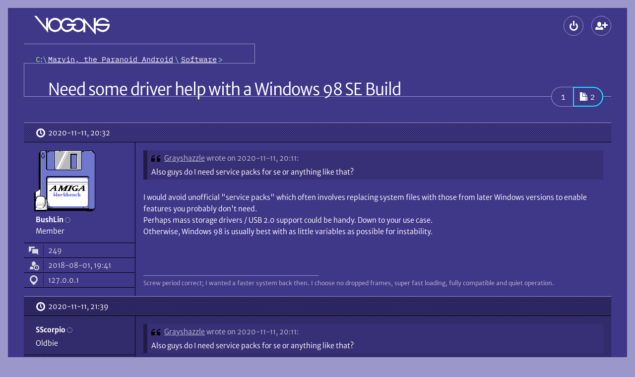

--- FILE ---
content_type: text/html; charset=UTF-8
request_url: https://www.vogons.org/viewtopic.php?p=910266
body_size: 9359
content:
<!DOCTYPE html>
<html dir="ltr" lang="en-gb" data-no-js data-tabbing data-font-size="-1">
	<head>
		<meta charset="utf-8">
		<meta name="viewport" content="width=device-width, initial-scale=1">
				<meta http-equiv="Content-Security-Policy" content="default-src 'self'; form-action 'self'; img-src * data: blob:; media-src *; object-src 'none'; style-src 'self'; base-uri 'none'; upgrade-insecure-requests">
				<title>Need some driver help with a Windows 98 SE Build - Page 2 \
									VOGONS</title>

		<link href="./styles/vogons199x/theme/stylesheet.css?288" rel="stylesheet">
		<link href="./styles/vogons199x/theme/icons.woff2?2" rel="preload" as="font" type="font/woff2" crossorigin>
					<link href="./styles/vogons199x/theme/fonts/MerriweatherSans-Book.woff2?1" rel="preload" as="font" type="font/woff2" crossorigin>
					<link href="./styles/vogons199x/theme/fonts/MerriweatherSans-Bold.woff2?1" rel="preload" as="font" type="font/woff2" crossorigin>
				<link href="./styles/vogons199x/theme/fonts/IBMPlexMono-Regular.woff2" rel="preload" as="font" type="font/woff2" crossorigin>

		
		<link rel="icon" href="./images/favicon.png">
<link rel="apple-touch-icon" href="./images/apple-touch-icon.png">

				

		
		<script defer src="./styles/vogons199x/theme/all.min.js?288"></script>
				
		<script src="./styles/vogons199x/theme/head.min.js?288"></script>

					<link rel="alternate" type="application/atom+xml" title="Feed - VOGONS" href="/feed">									<link rel="alternate" type="application/atom+xml" title="Feed - New Topics" href="/feed/topics">						<link rel="alternate" type="application/atom+xml" title="Feed - Forum - Software" href="/feed/forum/61">			<link rel="alternate" type="application/atom+xml" title="Feed - Topic - Need some driver help with a Windows 98 SE Build" href="/feed/topic/77571">					
					<link rel="canonical" href="https://www.vogons.org/viewtopic.php?t=77571&amp;start=20">
			</head>
	<body>
		<div id="top" class="root">
						<div class="wrap">
				<a href="#main" class="skip-link">Skip to content</a>
				<header class="header">
					<div class="header_banner">
						<h1 class="header_top header_logo logo" aria-labelledby="logo_desc">
							<a class="logo_link" href="./index.php" title="Board index" aria-labelledby="logo_desc">
																	<svg role="img" viewBox="14 12 152 38" width="152" height="38" class="logo_gfx"><desc id="logo_desc">VOGONS</desc><g aria-hidden="true">
									<path class="logo_gfx_text" d="M117 25.5v19.495h-4V39.5l-1.474 1.478c-2.688 2.275-5.88 3.522-9.026 3.522-4.863 0-8.513-2.983-10.326-4.735-.26-.24-.63-.72-.63-.72l-.584.72c-2.922 2.824-6.982 4.735-10.71 4.735-4.923 0-8.888-2.422-11.333-6.415l-.657-1.058c-.307.32-.532.701-.788 1.058C64.415 43.084 59.523 44.5 56 44.5c-7.76 0-14-6.541-14-14.25C42 22.406 48.24 16 56 16c4.357 0 8.794 2.122 11.511 5.669.244.328.499.648.75.971l.618-.971C71.614 18.093 75.916 16 80.25 16c4.953 0 9.169 3.349 10.711 4.837.246.238.612.663.612.663l.603-.664C95.296 17.818 98.871 16 102.5 16c3.195 0 6.205 1.192 8.889 3.464L113 21.25V16l21 24V16h4v12.212s-.02-.45 0-.712c1.328-6.52 7.321-11.5 14-11.5 5.303 0 11.11 3.541 13.5 8h-5c-2.203-3.004-6.264-4-8.5-4a10.289 10.289 0 0 0-9.75 7c-.132.39-.143.602-.25 1h23.86c.11.698.161 1.61.161 2.303 0 7.764-6.264 14.197-14.02 14.197-5.308 0-10.68-3.905-13.001-7.5h5c2.197 2.082 5.407 3.5 8 3.5 4.363 0 8.21-2.778 9.634-6.944.138-.395.28-1.162.42-1.556H138v18zM80.25 20C74.684 20 70 24.549 70 30.25c0 5.702 4.684 10.25 10.25 10.25 3.735 0 7.264-2.057 9.067-5.331.467-.97 1.433-3.169 1.433-3.169H80v-4h19l-2 4h-2.5s-.572 1.833-.747 2.478c-.085.177.003.374.005.56l.062.115c1.797 3.277 4.942 5.343 8.68 5.347 5.641 0 10.5-4.607 10.5-10.25 0-5.619-4.86-10.25-10.5-10.25-4.04 0-6.805 1.702-8.5 5h-5c-1.848-3.169-5.117-5-8.75-5zM56 20c-5.645 0-10 4.609-10 10.25 0 5.646 4.355 10.25 10 10.25 5.561 0 10-4.541 10-10.25S61.561 20 56 20zm-42-8h4.66L38 35.5V16h4v30z"/></g></svg>
																							</a>
						</h1>
						
												<div class="header_top header_global-nav">
														
<section aria-labelledby="main-menu">
	<h2 id="main-menu" class="old-or-sr">Main menu</h2>
	<ul role="presentation" class="header_global-nav_list">
				
		
						
					<li
				><details class="popup" data-popup-start>
					<summary class="popup_button" aria-haspopup="dialog"
						><span class="button" data-icon-only data-icon="login" title="Logout"><span aria-hidden="true" data-icon-slot></span><span class="old-or-sr">Logout</span></span
					></summary>
					<div class="popup_content login" role="dialog" aria-labelledby="main-login">
						<h2 id="main-login" class="old-or-sr">Logout</h2>
						<form class="popup_content_inner login_form" action="./ucp.php?mode=login" method="post">
							<div class="input login_input">
								<input class="input_field" type="text" name="username" id="header-username" autocomplete="username" value="" required>
								<label class="input_label" for="header-username">Username</label>
							</div>
							<div class="input login_input">
								<input class="input_field" type="password" id="header-password" name="password" autocomplete="current-password" required>
								<label class="input_label" for="header-password">Password</label>
							</div>
														<div class="input login_input">
	<input class="input_field" type="text" name="otp" id="header-otp" inputmode="numeric" autocomplete="one-time-code">
	<label class="input_label" for="header-otp">2FA token (optional)</label>
</div>
														<div>
								<div><label class="login_checkbox"><input type="checkbox" role="switch" name="autologin" checked> Remember me</label></div>
								<div><label class="login_checkbox"><input type="checkbox" role="switch" name="viewonline"> Hide my online status this session</label></div>
							</div>
							<div class="login_buttons">
								<button class="push-button login_button" data-icon="login" type="submit" name="login"><span aria-hidden="true" data-icon-slot></span>Log in</button>
								<div class="login_lost-password">
									<a href="./user/forgot_password">Lost password</a><br>
									<a href="./ucp.php?mode=resend_act">Send activation email</a>
								</div>
							</div>

															<div class="login_create-new" data-show-below-min>or <a class="push-button" data-icon="register" data-small href="./ucp.php?mode=register"><span aria-hidden="true" data-icon-slot></span>Create a new account</a></div>
							
							<input type="hidden" name="redirect" value="./viewtopic.php?p=910266" />
<input type="hidden" name="creation_time" value="1768649453" />
<input type="hidden" name="form_token" value="e74ad46a02221c031ce47703ae04ce45f6ac22e2" />

						</form>
					</div>
				</details
			></li>
													<li data-hide-below-min
		><a class="button" data-icon="register" data-icon-only title="Create a new account" href="./ucp.php?mode=register"><span aria-hidden="true" data-icon-slot></span><span class="old-or-sr">Create a new account</span></a
	></li>


									</ul>
</section>
						</div>
					</div>

					<div class="header_nav">
													<nav class="header_crumbs" aria-labelledby="crumbs">
								<h2 class="sr" id="crumbs">Breadcrumbs</h2>
								<ol class="crumbs mono" role="presentation"><li><a class="crumbs_home" href="./index.php" title="Board index"><span class="old-or-sr">Board index</span></a></li><li itemtype="http://data-vocabulary.org/Breadcrumb" itemscope data-forum-id="60"><a class="crumbs_link" href="./viewforum.php?f=60" itemprop="url"><span itemprop="title">Marvin, the Paranoid Android</span></a></li><li itemtype="http://data-vocabulary.org/Breadcrumb" itemscope data-forum-id="61"><a class="crumbs_link" href="./viewforum.php?f=61" itemprop="url"><span itemprop="title">Software</span></a></li></ol>							</nav>
						
											</div>
				</header>

				<hr class="old">

				
				<main id="main" class="main spaced">
					
					

<article class="spaced" role="article" aria-labelledby="title">
	<div class="title-bar" data-actions>
				<h2 id="title" class="title"><a class="title_link" href="./viewtopic.php?t=77571&amp;start=20">Need some driver help with a Windows 98 SE Build</a></h2>
				
		<div class="actions title-bar_actions">
			<section aria-labelledby="actions">
				<h3 id="actions" class="old-or-sr">Topic actions</h3>
				<ul class="actions">
					
					
					
					

															
										
					
					
					
									</ul>
			</section>

				<nav role="navigation" aria-labelledby="pagination">
		<h3 class="old-or-sr" id="pagination">Pagination</h3>		<ul class="pagination link-group" data-opaque>
																			<li class="mono pagination_item"><a class="link-group_link pagination_link" href="./viewtopic.php?t=77571"><span><span class="old-or-sr">Page </span>1</span></a></li>
																<li aria-current="page"
						><span class="link-group_spacer mono pagination_current" data-highlight data-icon="pagination"><span aria-hidden="true" data-icon-slot></span><span role="text presentation"><span class="old-or-sr">Page </span>2</span></span></li>
									</ul>
	</nav>


					</div>
	</div>
	<div>
								<article aria-labelledby="post-910149-title" id="p910149" class="post">
								<h3 id="post-910149-title" class="old-or-sr">Reply 20 of 32, by BushLin</h3>

						

				<div class="post_header">
										<a class="post_date" data-icon="clock" href="./viewtopic.php?p=910149#p910149" title="Permalink"><span aria-hidden="true" data-icon-slot></span><span class="old-or-sr">Posted on </span><time datetime="2020-11-11T20:32:48+00:00">2020-11-11, 20:32</time>
					</a>
					
																			</div>

				<div class="post_container">
					<div role="note" class="post_user" aria-label="Poster info">
							<div class="post_user_avatar" aria-hidden="true">
			<img class="avatar" src="./avatars/38642_1562024863.png" width="120" height="120" alt="BushLin’s avatar" />		</div>
								<div>
		<div>
			<address role="presentation" class="post_user_username">
								<span class="username"><span role="text presentation">BushLin</span></span>
								<span role="presentation" class="post_user_online" data-hide-below-sxs-post title="Offline"><span class="old-or-sr">Offline</span></span>
			</address>
			<details class="popup post_user_detail" data-show-below-sxs-post>
				<summary class="popup_button" aria-haspopup="menu">
					<span class="button post_user_detail_button" data-icon="more" data-icon-only title="User metadata"><span aria-hidden="true" data-icon-slot></span><span class="old-or-sr">User metadata</span></span>
				</summary>
				<div class="popup_content">
					<dl role="associationlist definitionlist" class="popup_content_inner post_user_detail_content">
										<div role="presentation" class="post_user_meta">
			<dt role="associationlistitemkey term" class="post_user_meta_key" data-icon="topic"><span aria-hidden="true" data-icon-slot title="Posts"></span><span class="old-or-sr">Posts</span></dt>
			<dd role="associationlistitemvalue definition" class="post_user_meta_value">249</dd>
		</div>
	
			<div role="presentation" class="post_user_meta">
			<dt role="associationlistitemkey term" class="post_user_meta_key" data-icon="show-guests"><span aria-hidden="true" data-icon-slot title="Joined"></span><span class="old-or-sr">Joined</span></dt>
			<dd role="associationlistitemvalue definition" class="post_user_meta_value">2018-08-01, 19:41</dd>
		</div>
		
										<div role="presentation" class="post_user_meta">
				<dt role="associationlistitemkey term" class="post_user_meta_key" data-icon="location"><span aria-hidden="true" data-icon-slot title="Location"></span><span class="old-or-sr">Location</span></dt>
				<dd role="associationlistitemvalue definition" class="post_user_meta_value">127.0.0.1</dd>
			</div>
							
				
					</dl>
				</div>
			</details>
		</div>
					<div data-show-below-sxs-post>
																	<span class="old-or-sr">Rank</span>
				<span>Member</span>
																</div>
			</div>
	
	<dl role="associationlist definitionlist" data-hide-below-sxs-post>
					<div role="presentation">
																	<dt role="associationlistitemkey term" class="old-or-sr">Rank</dt>
				<dd role="associationlistitemvalue definition">Member</dd>
																</div>
		
						<div role="presentation" class="post_user_meta">
			<dt role="associationlistitemkey term" class="post_user_meta_key" data-icon="topic"><span aria-hidden="true" data-icon-slot title="Posts"></span><span class="old-or-sr">Posts</span></dt>
			<dd role="associationlistitemvalue definition" class="post_user_meta_value">249</dd>
		</div>
	
			<div role="presentation" class="post_user_meta">
			<dt role="associationlistitemkey term" class="post_user_meta_key" data-icon="show-guests"><span aria-hidden="true" data-icon-slot title="Joined"></span><span class="old-or-sr">Joined</span></dt>
			<dd role="associationlistitemvalue definition" class="post_user_meta_value">2018-08-01, 19:41</dd>
		</div>
		
										<div role="presentation" class="post_user_meta">
				<dt role="associationlistitemkey term" class="post_user_meta_key" data-icon="location"><span aria-hidden="true" data-icon-slot title="Location"></span><span class="old-or-sr">Location</span></dt>
				<dd role="associationlistitemvalue definition" class="post_user_meta_value">127.0.0.1</dd>
			</div>
							
				
	</dl>

				</div>


					<div class="post_main">
						
								
	

						
						
						<div class="post_content"><blockquote role="blockquote group" aria-label="Quote" cite="./viewtopic.php?p=910143#p910143" class="bb_quote"><cite class="bb_quote_cite" data-icon="quote"><span aria-hidden="true" data-icon-slot=""></span><a class="bb_quote_author" href="./memberlist.php?mode=viewprofile&amp;u=44862">Grayshazzle</a> <a href="./viewtopic.php?p=910143#p910143" class="bb_quote_link" title="Go to original post">wrote on 2020-11-11, 20:11:</a></cite><div class="bb_quote_body">
<p>Also guys do I need service packs for se or anything like that?</p>
</div></blockquote>

<p>I would avoid unofficial "service packs" which often involves replacing system files with those from later Windows versions to enable features you probably don't need.<br>
Perhaps mass storage drivers / USB 2.0 support could be handy. Down to your use case.<br>
Otherwise, Windows 98 is usually best with as little variables as possible for instability.</p></div>

						
						

																								
												<div role="note" class="post_signature" aria-label="Signature"><p><span class="bb_size-85">Screw period correct; I wanted a faster system back then.  I choose no dropped frames, super fast loading, fully compatible and quiet operation.</span></p></div>											</div>
				</div>
							</article>
											<article aria-labelledby="post-910173-title" id="p910173" class="post">
								<h3 id="post-910173-title" class="old-or-sr">Reply 21 of 32, by SScorpio</h3>

						

				<div class="post_header">
										<a class="post_date" data-icon="clock" href="./viewtopic.php?p=910173#p910173" title="Permalink"><span aria-hidden="true" data-icon-slot></span><span class="old-or-sr">Posted on </span><time datetime="2020-11-11T21:39:04+00:00">2020-11-11, 21:39</time>
					</a>
					
																			</div>

				<div class="post_container">
					<div role="note" class="post_user" aria-label="Poster info">
												<div>
		<div>
			<address role="presentation" class="post_user_username">
								<span class="username"><span role="text presentation">SScorpio</span></span>
								<span role="presentation" class="post_user_online" data-hide-below-sxs-post title="Offline"><span class="old-or-sr">Offline</span></span>
			</address>
			<details class="popup post_user_detail" data-show-below-sxs-post>
				<summary class="popup_button" aria-haspopup="menu">
					<span class="button post_user_detail_button" data-icon="more" data-icon-only title="User metadata"><span aria-hidden="true" data-icon-slot></span><span class="old-or-sr">User metadata</span></span>
				</summary>
				<div class="popup_content">
					<dl role="associationlist definitionlist" class="popup_content_inner post_user_detail_content">
										<div role="presentation" class="post_user_meta">
			<dt role="associationlistitemkey term" class="post_user_meta_key" data-icon="topic"><span aria-hidden="true" data-icon-slot title="Posts"></span><span class="old-or-sr">Posts</span></dt>
			<dd role="associationlistitemvalue definition" class="post_user_meta_value">749</dd>
		</div>
	
			<div role="presentation" class="post_user_meta">
			<dt role="associationlistitemkey term" class="post_user_meta_key" data-icon="show-guests"><span aria-hidden="true" data-icon-slot title="Joined"></span><span class="old-or-sr">Joined</span></dt>
			<dd role="associationlistitemvalue definition" class="post_user_meta_value">2020-08-31, 13:19</dd>
		</div>
		
									
				
					</dl>
				</div>
			</details>
		</div>
					<div data-show-below-sxs-post>
																	<span class="old-or-sr">Rank</span>
				<span>Oldbie</span>
																</div>
			</div>
	
	<dl class="post_user_avatarless-meta" role="associationlist definitionlist" data-hide-below-sxs-post>
					<div role="presentation">
																	<dt role="associationlistitemkey term" class="old-or-sr">Rank</dt>
				<dd role="associationlistitemvalue definition">Oldbie</dd>
																</div>
		
						<div role="presentation" class="post_user_meta">
			<dt role="associationlistitemkey term" class="post_user_meta_key" data-icon="topic"><span aria-hidden="true" data-icon-slot title="Posts"></span><span class="old-or-sr">Posts</span></dt>
			<dd role="associationlistitemvalue definition" class="post_user_meta_value">749</dd>
		</div>
	
			<div role="presentation" class="post_user_meta">
			<dt role="associationlistitemkey term" class="post_user_meta_key" data-icon="show-guests"><span aria-hidden="true" data-icon-slot title="Joined"></span><span class="old-or-sr">Joined</span></dt>
			<dd role="associationlistitemvalue definition" class="post_user_meta_value">2020-08-31, 13:19</dd>
		</div>
		
									
				
	</dl>

				</div>


					<div class="post_main">
						
								
	

						
						
						<div class="post_content"><blockquote role="blockquote group" aria-label="Quote" cite="./viewtopic.php?p=910143#p910143" class="bb_quote"><cite class="bb_quote_cite" data-icon="quote"><span aria-hidden="true" data-icon-slot=""></span><a class="bb_quote_author" href="./memberlist.php?mode=viewprofile&amp;u=44862">Grayshazzle</a> <a href="./viewtopic.php?p=910143#p910143" class="bb_quote_link" title="Go to original post">wrote on 2020-11-11, 20:11:</a></cite><div class="bb_quote_body">
<p>Also guys do I need service packs for se or anything like that?</p>
</div></blockquote>

<p>If you want to use over 512MB of RAM you'll want to install at least the base Unofficial SP3 package. Some programs can still have issues but it's been stable in my experience. I personally skip the other packages.</p>

<p>I also recommend installing the universal USB storage driver.  Having a USB drive mount just by plugging it in is so nice. I forgot how bad USB support is on 98 until I went back to it.</p></div>

						
						

																								
																							</div>
				</div>
							</article>
											<article aria-labelledby="post-910180-title" id="p910180" class="post">
								<h3 id="post-910180-title" class="old-or-sr">Reply 22 of 32, by Grayshazzle</h3>

						

				<div class="post_header">
										<a class="post_date" data-icon="clock" href="./viewtopic.php?p=910180#p910180" title="Permalink"><span aria-hidden="true" data-icon-slot></span><span class="old-or-sr">Posted on </span><time datetime="2020-11-11T22:15:31+00:00">2020-11-11, 22:15</time>
					</a>
					
																			</div>

				<div class="post_container">
					<div role="note" class="post_user" aria-label="Poster info">
												<div>
		<div>
			<address role="presentation" class="post_user_username">
								<span class="username"><span role="text presentation">Grayshazzle</span></span>
								<span role="presentation" class="post_user_online" data-hide-below-sxs-post title="Offline"><span class="old-or-sr">Offline</span></span>
			</address>
			<details class="popup post_user_detail" data-show-below-sxs-post>
				<summary class="popup_button" aria-haspopup="menu">
					<span class="button post_user_detail_button" data-icon="more" data-icon-only title="User metadata"><span aria-hidden="true" data-icon-slot></span><span class="old-or-sr">User metadata</span></span>
				</summary>
				<div class="popup_content">
					<dl role="associationlist definitionlist" class="popup_content_inner post_user_detail_content">
										<div role="presentation" class="post_user_meta">
			<dt role="associationlistitemkey term" class="post_user_meta_key" data-icon="topic"><span aria-hidden="true" data-icon-slot title="Posts"></span><span class="old-or-sr">Posts</span></dt>
			<dd role="associationlistitemvalue definition" class="post_user_meta_value">124</dd>
		</div>
	
			<div role="presentation" class="post_user_meta">
			<dt role="associationlistitemkey term" class="post_user_meta_key" data-icon="show-guests"><span aria-hidden="true" data-icon-slot title="Joined"></span><span class="old-or-sr">Joined</span></dt>
			<dd role="associationlistitemvalue definition" class="post_user_meta_value">2020-11-10, 06:01</dd>
		</div>
		
									
				
					</dl>
				</div>
			</details>
		</div>
					<div data-show-below-sxs-post>
																	<span class="old-or-sr">Rank</span>
				<span>Member</span>
																</div>
			</div>
	
	<dl class="post_user_avatarless-meta" role="associationlist definitionlist" data-hide-below-sxs-post>
					<div role="presentation">
																	<dt role="associationlistitemkey term" class="old-or-sr">Rank</dt>
				<dd role="associationlistitemvalue definition">Member</dd>
																</div>
		
						<div role="presentation" class="post_user_meta">
			<dt role="associationlistitemkey term" class="post_user_meta_key" data-icon="topic"><span aria-hidden="true" data-icon-slot title="Posts"></span><span class="old-or-sr">Posts</span></dt>
			<dd role="associationlistitemvalue definition" class="post_user_meta_value">124</dd>
		</div>
	
			<div role="presentation" class="post_user_meta">
			<dt role="associationlistitemkey term" class="post_user_meta_key" data-icon="show-guests"><span aria-hidden="true" data-icon-slot title="Joined"></span><span class="old-or-sr">Joined</span></dt>
			<dd role="associationlistitemvalue definition" class="post_user_meta_value">2020-11-10, 06:01</dd>
		</div>
		
									
				
	</dl>

				</div>


					<div class="post_main">
						
								
	

						
						
						<div class="post_content"><p>Awesome thanks guys <span class="emoji" data-version="6.1" data-src="1f600" data-alt="grinning face">😀</span></p></div>

						
						

																								
																							</div>
				</div>
							</article>
											<article aria-labelledby="post-910187-title" id="p910187" class="post">
								<h3 id="post-910187-title" class="old-or-sr">Reply 23 of 32, by Grayshazzle</h3>

						

				<div class="post_header">
										<a class="post_date" data-icon="clock" href="./viewtopic.php?p=910187#p910187" title="Permalink"><span aria-hidden="true" data-icon-slot></span><span class="old-or-sr">Posted on </span><time datetime="2020-11-11T22:34:50+00:00">2020-11-11, 22:34</time>
					</a>
					
																			</div>

				<div class="post_container">
					<div role="note" class="post_user" aria-label="Poster info">
												<div>
		<div>
			<address role="presentation" class="post_user_username">
								<span class="username"><span role="text presentation">Grayshazzle</span></span>
								<span role="presentation" class="post_user_online" data-hide-below-sxs-post title="Offline"><span class="old-or-sr">Offline</span></span>
			</address>
			<details class="popup post_user_detail" data-show-below-sxs-post>
				<summary class="popup_button" aria-haspopup="menu">
					<span class="button post_user_detail_button" data-icon="more" data-icon-only title="User metadata"><span aria-hidden="true" data-icon-slot></span><span class="old-or-sr">User metadata</span></span>
				</summary>
				<div class="popup_content">
					<dl role="associationlist definitionlist" class="popup_content_inner post_user_detail_content">
										<div role="presentation" class="post_user_meta">
			<dt role="associationlistitemkey term" class="post_user_meta_key" data-icon="topic"><span aria-hidden="true" data-icon-slot title="Posts"></span><span class="old-or-sr">Posts</span></dt>
			<dd role="associationlistitemvalue definition" class="post_user_meta_value">124</dd>
		</div>
	
			<div role="presentation" class="post_user_meta">
			<dt role="associationlistitemkey term" class="post_user_meta_key" data-icon="show-guests"><span aria-hidden="true" data-icon-slot title="Joined"></span><span class="old-or-sr">Joined</span></dt>
			<dd role="associationlistitemvalue definition" class="post_user_meta_value">2020-11-10, 06:01</dd>
		</div>
		
									
				
					</dl>
				</div>
			</details>
		</div>
					<div data-show-below-sxs-post>
																	<span class="old-or-sr">Rank</span>
				<span>Member</span>
																</div>
			</div>
	
	<dl class="post_user_avatarless-meta" role="associationlist definitionlist" data-hide-below-sxs-post>
					<div role="presentation">
																	<dt role="associationlistitemkey term" class="old-or-sr">Rank</dt>
				<dd role="associationlistitemvalue definition">Member</dd>
																</div>
		
						<div role="presentation" class="post_user_meta">
			<dt role="associationlistitemkey term" class="post_user_meta_key" data-icon="topic"><span aria-hidden="true" data-icon-slot title="Posts"></span><span class="old-or-sr">Posts</span></dt>
			<dd role="associationlistitemvalue definition" class="post_user_meta_value">124</dd>
		</div>
	
			<div role="presentation" class="post_user_meta">
			<dt role="associationlistitemkey term" class="post_user_meta_key" data-icon="show-guests"><span aria-hidden="true" data-icon-slot title="Joined"></span><span class="old-or-sr">Joined</span></dt>
			<dd role="associationlistitemvalue definition" class="post_user_meta_value">2020-11-10, 06:01</dd>
		</div>
		
									
				
	</dl>

				</div>


					<div class="post_main">
						
								
	

						
						
						<div class="post_content"><blockquote role="blockquote group" aria-label="Quote" cite="./viewtopic.php?p=910149#p910149" class="bb_quote"><cite class="bb_quote_cite" data-icon="quote"><span aria-hidden="true" data-icon-slot=""></span><a class="bb_quote_author" href="./memberlist.php?mode=viewprofile&amp;u=38642">BushLin</a> <a href="./viewtopic.php?p=910149#p910149" class="bb_quote_link" title="Go to original post">wrote on 2020-11-11, 20:32:</a></cite><details class="bb_quote_body"><summary class="bb_quote_more"><span class="bb_quote_more_preview">I would avoid unofficial "service packs" which often involves replacing system files with those from later Windows versions to e […]<br></span><span class="link-button bb_quote_more_inner" data-icon="down-arrow"><span aria-hidden="true" data-icon-slot=""></span>Show full quote</span></summary>
<blockquote role="blockquote group" aria-label="Quote" cite="./viewtopic.php?p=910143#p910143" class="bb_quote"><cite class="bb_quote_cite" data-icon="quote"><span aria-hidden="true" data-icon-slot=""></span><a class="bb_quote_author" href="./memberlist.php?mode=viewprofile&amp;u=44862">Grayshazzle</a> <a href="./viewtopic.php?p=910143#p910143" class="bb_quote_link" title="Go to original post">wrote on 2020-11-11, 20:11:</a></cite><div class="bb_quote_body">
<p>Also guys do I need service packs for se or anything like that?</p>
</div></blockquote>

<p>I would avoid unofficial "service packs" which often involves replacing system files with those from later Windows versions to enable features you probably don't need.<br>
Perhaps mass storage drivers / USB 2.0 support could be handy. Down to your use case.<br>
Otherwise, Windows 98 is usually best with as little variables as possible for instability.</p>
</details></blockquote>

<p>Any possible decent links to the USB 2.0 drivers?</p></div>

						
						

																								
																							</div>
				</div>
							</article>
											<article aria-labelledby="post-910227-title" id="p910227" class="post">
								<h3 id="post-910227-title" class="old-or-sr">Reply 24 of 32, by BushLin</h3>

						

				<div class="post_header">
										<a class="post_date" data-icon="clock" href="./viewtopic.php?p=910227#p910227" title="Permalink"><span aria-hidden="true" data-icon-slot></span><span class="old-or-sr">Posted on </span><time datetime="2020-11-12T01:22:03+00:00">2020-11-12, 01:22</time>
					</a>
					
																			</div>

				<div class="post_container">
					<div role="note" class="post_user" aria-label="Poster info">
							<div class="post_user_avatar" aria-hidden="true">
			<img class="avatar" src="./avatars/38642_1562024863.png" width="120" height="120" alt="BushLin’s avatar" />		</div>
								<div>
		<div>
			<address role="presentation" class="post_user_username">
								<span class="username"><span role="text presentation">BushLin</span></span>
								<span role="presentation" class="post_user_online" data-hide-below-sxs-post title="Offline"><span class="old-or-sr">Offline</span></span>
			</address>
			<details class="popup post_user_detail" data-show-below-sxs-post>
				<summary class="popup_button" aria-haspopup="menu">
					<span class="button post_user_detail_button" data-icon="more" data-icon-only title="User metadata"><span aria-hidden="true" data-icon-slot></span><span class="old-or-sr">User metadata</span></span>
				</summary>
				<div class="popup_content">
					<dl role="associationlist definitionlist" class="popup_content_inner post_user_detail_content">
										<div role="presentation" class="post_user_meta">
			<dt role="associationlistitemkey term" class="post_user_meta_key" data-icon="topic"><span aria-hidden="true" data-icon-slot title="Posts"></span><span class="old-or-sr">Posts</span></dt>
			<dd role="associationlistitemvalue definition" class="post_user_meta_value">249</dd>
		</div>
	
			<div role="presentation" class="post_user_meta">
			<dt role="associationlistitemkey term" class="post_user_meta_key" data-icon="show-guests"><span aria-hidden="true" data-icon-slot title="Joined"></span><span class="old-or-sr">Joined</span></dt>
			<dd role="associationlistitemvalue definition" class="post_user_meta_value">2018-08-01, 19:41</dd>
		</div>
		
										<div role="presentation" class="post_user_meta">
				<dt role="associationlistitemkey term" class="post_user_meta_key" data-icon="location"><span aria-hidden="true" data-icon-slot title="Location"></span><span class="old-or-sr">Location</span></dt>
				<dd role="associationlistitemvalue definition" class="post_user_meta_value">127.0.0.1</dd>
			</div>
							
				
					</dl>
				</div>
			</details>
		</div>
					<div data-show-below-sxs-post>
																	<span class="old-or-sr">Rank</span>
				<span>Member</span>
																</div>
			</div>
	
	<dl role="associationlist definitionlist" data-hide-below-sxs-post>
					<div role="presentation">
																	<dt role="associationlistitemkey term" class="old-or-sr">Rank</dt>
				<dd role="associationlistitemvalue definition">Member</dd>
																</div>
		
						<div role="presentation" class="post_user_meta">
			<dt role="associationlistitemkey term" class="post_user_meta_key" data-icon="topic"><span aria-hidden="true" data-icon-slot title="Posts"></span><span class="old-or-sr">Posts</span></dt>
			<dd role="associationlistitemvalue definition" class="post_user_meta_value">249</dd>
		</div>
	
			<div role="presentation" class="post_user_meta">
			<dt role="associationlistitemkey term" class="post_user_meta_key" data-icon="show-guests"><span aria-hidden="true" data-icon-slot title="Joined"></span><span class="old-or-sr">Joined</span></dt>
			<dd role="associationlistitemvalue definition" class="post_user_meta_value">2018-08-01, 19:41</dd>
		</div>
		
										<div role="presentation" class="post_user_meta">
				<dt role="associationlistitemkey term" class="post_user_meta_key" data-icon="location"><span aria-hidden="true" data-icon-slot title="Location"></span><span class="old-or-sr">Location</span></dt>
				<dd role="associationlistitemvalue definition" class="post_user_meta_value">127.0.0.1</dd>
			</div>
							
				
	</dl>

				</div>


					<div class="post_main">
						
								
	

						
						
						<div class="post_content"><blockquote role="blockquote group" aria-label="Quote" cite="./viewtopic.php?p=910187#p910187" class="bb_quote"><cite class="bb_quote_cite" data-icon="quote"><span aria-hidden="true" data-icon-slot=""></span><a class="bb_quote_author" href="./memberlist.php?mode=viewprofile&amp;u=44862">Grayshazzle</a> <a href="./viewtopic.php?p=910187#p910187" class="bb_quote_link" title="Go to original post">wrote on 2020-11-11, 22:34:</a></cite><div class="bb_quote_body">
<blockquote role="blockquote group" aria-label="Quote" cite="./viewtopic.php?p=910149#p910149" class="bb_quote"><cite class="bb_quote_cite" data-icon="quote"><span aria-hidden="true" data-icon-slot=""></span><a class="bb_quote_author" href="./memberlist.php?mode=viewprofile&amp;u=38642">BushLin</a> <a href="./viewtopic.php?p=910149#p910149" class="bb_quote_link" title="Go to original post">wrote on 2020-11-11, 20:32:</a></cite><details class="bb_quote_body"><summary class="bb_quote_more"><span class="bb_quote_more_preview">I would avoid unofficial "service packs" which often involves replacing system files with those from later Windows versions to e […]<br></span><span class="link-button bb_quote_more_inner" data-icon="down-arrow"><span aria-hidden="true" data-icon-slot=""></span>Show full quote</span></summary>
<blockquote role="blockquote group" aria-label="Quote" cite="./viewtopic.php?p=910143#p910143" class="bb_quote"><cite class="bb_quote_cite" data-icon="quote"><span aria-hidden="true" data-icon-slot=""></span><a class="bb_quote_author" href="./memberlist.php?mode=viewprofile&amp;u=44862">Grayshazzle</a> <a href="./viewtopic.php?p=910143#p910143" class="bb_quote_link" title="Go to original post">wrote on 2020-11-11, 20:11:</a></cite><div class="bb_quote_body">
<p>Also guys do I need service packs for se or anything like that?</p>
</div></blockquote>

<p>I would avoid unofficial "service packs" which often involves replacing system files with those from later Windows versions to enable features you probably don't need.<br>
Perhaps mass storage drivers / USB 2.0 support could be handy. Down to your use case.<br>
Otherwise, Windows 98 is usually best with as little variables as possible for instability.</p>
</details></blockquote>

<p>Any possible decent links to the USB 2.0 drivers?</p>
</div></blockquote>

<p>These are the official USB 2.0 drivers from Intel and I'd recommend them, probably not of much use on a non-Intel chipset:<br>
<a href="https://download.asrock.com/Drivers/Intel/USB/USB_ME_98%281.1.0.2%29.zip">https://download.asrock.com/Drivers/Int ... 1.0.2).zip</a><br>
These are a 3rd party implementation which I've seen recommended and include support/drivers for mass storage (USB disks):<br>
<a href="http://www.mdgx.com/web.htm#NUF">http://www.mdgx.com/web.htm#NUF</a></p> 

<blockquote role="blockquote group" aria-label="Quote" cite="./viewtopic.php?p=910173#p910173" class="bb_quote"><cite class="bb_quote_cite" data-icon="quote"><span aria-hidden="true" data-icon-slot=""></span><a class="bb_quote_author" href="./memberlist.php?mode=viewprofile&amp;u=44428">SScorpio</a> <a href="./viewtopic.php?p=910173#p910173" class="bb_quote_link" title="Go to original post">wrote on 2020-11-11, 21:39:</a></cite><div class="bb_quote_body">
<blockquote role="blockquote group" aria-label="Quote" cite="./viewtopic.php?p=910143#p910143" class="bb_quote"><cite class="bb_quote_cite" data-icon="quote"><span aria-hidden="true" data-icon-slot=""></span><a class="bb_quote_author" href="./memberlist.php?mode=viewprofile&amp;u=44862">Grayshazzle</a> <a href="./viewtopic.php?p=910143#p910143" class="bb_quote_link" title="Go to original post">wrote on 2020-11-11, 20:11:</a></cite><div class="bb_quote_body">
<p>Also guys do I need service packs for se or anything like that?</p>
</div></blockquote>

<p>If you want to use over 512MB of RAM you'll want to install at least the base Unofficial SP3 package. Some programs can still have issues but it's been stable in my experience. I personally skip the other packages.</p>

<p>I also recommend installing the universal USB storage driver.  Having a USB drive mount just by plugging it in is so nice. I forgot how bad USB support is on 98 until I went back to it.</p>
</div></blockquote>

<p>I don't know of any software for Windows 98 that would need more than 512MB of RAM but if you have more than 512MB RAM and want to make Windows 98 stable by simply limiting how much RAM it can access you can just edit your system.ini to include a MaxPhysPage value like so:</p>

<div class="bb_codeview" role="group" aria-label="Code" data-clipboard-source><button type="button" class="button bb_codeview_copy" data-icon="clipboard" data-icon-only data-opaque data-clipboard title="Copy code to clipboard"><span aria-hidden="true" data-icon-slot></span><span class="old-or-sr">Copy code to clipboard</span></button><pre class="bb_codeview_table"><span><span class="bb_codeview_line" aria-hidden="true">1</span><code role="code" class="bb_codeview_data"><span role="text presentation">[386Enh]<br></span></code></span><span><span class="bb_codeview_line" aria-hidden="true">2</span><code role="code" class="bb_codeview_data"><span role="text presentation"><br></span></code></span><span><span class="bb_codeview_line" aria-hidden="true">3</span><code role="code" class="bb_codeview_data"><span role="text presentation">MaxPhysPage=20000<br></span></code></span></pre></div>

<p>These are some possible values for MaxPhysPage:</p>
<blockquote role="blockquote group" aria-label="Quote" class="bb_quote"><details class="bb_quote_body"><summary class="bb_quote_more"><span class="bb_quote_more_preview">960 MB       MaxPhysPage=3C000	
768 MB       MaxPhysPage=30000	
512 MB       MaxPhysPage=20000
384 MB       MaxPhysPage=18000	
2 […]<br></span><span class="link-button bb_quote_more_inner" data-icon="down-arrow"><span aria-hidden="true" data-icon-slot=""></span>Show full quote</span></summary><p>960 MB       MaxPhysPage=3C000	<br>
768 MB       MaxPhysPage=30000	<br>
512 MB       MaxPhysPage=20000<br>
384 MB       MaxPhysPage=18000	<br>
256 MB       MaxPhysPage=10000<br>
192 MB       MaxPhysPage=0C000<br>
128 MB       MaxPhysPage=08000</p>
</details></blockquote>

<p>Other safe performance tweaks for system.ini if you have decent hardware and amount of RAM:</p>

<div class="bb_codeview" role="group" aria-label="Code" data-clipboard-source><button type="button" class="button bb_codeview_copy" data-icon="clipboard" data-icon-only data-opaque data-clipboard title="Copy code to clipboard"><span aria-hidden="true" data-icon-slot></span><span class="old-or-sr">Copy code to clipboard</span></button><pre class="bb_codeview_table"><span><span class="bb_codeview_line" aria-hidden="true">1</span><code role="code" class="bb_codeview_data"><span role="text presentation">[386Enh]<br></span></code></span><span><span class="bb_codeview_line" aria-hidden="true">2</span><code role="code" class="bb_codeview_data"><span role="text presentation">ConservativeSwapfileUsage=1<br></span></code></span><span><span class="bb_codeview_line" aria-hidden="true">3</span><code role="code" class="bb_codeview_data"><span role="text presentation">32bitdiskaccess=on<br></span></code></span><span><span class="bb_codeview_line" aria-hidden="true">4</span><code role="code" class="bb_codeview_data"><span role="text presentation">LoadLocalHigh=1<br></span></code></span><span><span class="bb_codeview_line" aria-hidden="true">5</span><code role="code" class="bb_codeview_data"><span role="text presentation">DMABufferSize=64<br></span></code></span><span><span class="bb_codeview_line" aria-hidden="true">6</span><code role="code" class="bb_codeview_data"><span role="text presentation">PageBuffers=32<br></span></code></span><span><span class="bb_codeview_line" aria-hidden="true">7</span><code role="code" class="bb_codeview_data"><span role="text presentation"><br></span></code></span><span><span class="bb_codeview_line" aria-hidden="true">8</span><code role="code" class="bb_codeview_data"><span role="text presentation">[vcache]<br></span></code></span><span><span class="bb_codeview_line" aria-hidden="true">9</span><code role="code" class="bb_codeview_data"><span role="text presentation">minfilecache=65536<br></span></code></span><span><span class="bb_codeview_line" aria-hidden="true">10</span><code role="code" class="bb_codeview_data"><span role="text presentation">maxfilecache=65536<br></span></code></span><span><span class="bb_codeview_line" aria-hidden="true">11</span><code role="code" class="bb_codeview_data"><span role="text presentation">chunksize=2048<br></span></code></span><span><span class="bb_codeview_line" aria-hidden="true">12</span><code role="code" class="bb_codeview_data"><span role="text presentation">namecache=4096<br></span></code></span><span><span class="bb_codeview_line" aria-hidden="true">13</span><code role="code" class="bb_codeview_data"><span role="text presentation">directorycache=96<br></span></code></span></pre></div>

<p>Also enable DMA for your HDD in Device Manager and disable Task Scheduler (System Tools -&gt; Scheduled Tasks -&gt; Advanced -&gt; Stop Using Task Scheduler).</p></div>

						
						

																								
												<div role="note" class="post_signature" aria-label="Signature"><p><span class="bb_size-85">Screw period correct; I wanted a faster system back then.  I choose no dropped frames, super fast loading, fully compatible and quiet operation.</span></p></div>											</div>
				</div>
							</article>
											<article aria-labelledby="post-910254-title" id="p910254" class="post">
								<h3 id="post-910254-title" class="old-or-sr">Reply 25 of 32, by Grayshazzle</h3>

						

				<div class="post_header">
										<a class="post_date" data-icon="clock" href="./viewtopic.php?p=910254#p910254" title="Permalink"><span aria-hidden="true" data-icon-slot></span><span class="old-or-sr">Posted on </span><time datetime="2020-11-12T04:19:56+00:00">2020-11-12, 04:19</time>
					</a>
					
																			</div>

				<div class="post_container">
					<div role="note" class="post_user" aria-label="Poster info">
												<div>
		<div>
			<address role="presentation" class="post_user_username">
								<span class="username"><span role="text presentation">Grayshazzle</span></span>
								<span role="presentation" class="post_user_online" data-hide-below-sxs-post title="Offline"><span class="old-or-sr">Offline</span></span>
			</address>
			<details class="popup post_user_detail" data-show-below-sxs-post>
				<summary class="popup_button" aria-haspopup="menu">
					<span class="button post_user_detail_button" data-icon="more" data-icon-only title="User metadata"><span aria-hidden="true" data-icon-slot></span><span class="old-or-sr">User metadata</span></span>
				</summary>
				<div class="popup_content">
					<dl role="associationlist definitionlist" class="popup_content_inner post_user_detail_content">
										<div role="presentation" class="post_user_meta">
			<dt role="associationlistitemkey term" class="post_user_meta_key" data-icon="topic"><span aria-hidden="true" data-icon-slot title="Posts"></span><span class="old-or-sr">Posts</span></dt>
			<dd role="associationlistitemvalue definition" class="post_user_meta_value">124</dd>
		</div>
	
			<div role="presentation" class="post_user_meta">
			<dt role="associationlistitemkey term" class="post_user_meta_key" data-icon="show-guests"><span aria-hidden="true" data-icon-slot title="Joined"></span><span class="old-or-sr">Joined</span></dt>
			<dd role="associationlistitemvalue definition" class="post_user_meta_value">2020-11-10, 06:01</dd>
		</div>
		
									
				
					</dl>
				</div>
			</details>
		</div>
					<div data-show-below-sxs-post>
																	<span class="old-or-sr">Rank</span>
				<span>Member</span>
																</div>
			</div>
	
	<dl class="post_user_avatarless-meta" role="associationlist definitionlist" data-hide-below-sxs-post>
					<div role="presentation">
																	<dt role="associationlistitemkey term" class="old-or-sr">Rank</dt>
				<dd role="associationlistitemvalue definition">Member</dd>
																</div>
		
						<div role="presentation" class="post_user_meta">
			<dt role="associationlistitemkey term" class="post_user_meta_key" data-icon="topic"><span aria-hidden="true" data-icon-slot title="Posts"></span><span class="old-or-sr">Posts</span></dt>
			<dd role="associationlistitemvalue definition" class="post_user_meta_value">124</dd>
		</div>
	
			<div role="presentation" class="post_user_meta">
			<dt role="associationlistitemkey term" class="post_user_meta_key" data-icon="show-guests"><span aria-hidden="true" data-icon-slot title="Joined"></span><span class="old-or-sr">Joined</span></dt>
			<dd role="associationlistitemvalue definition" class="post_user_meta_value">2020-11-10, 06:01</dd>
		</div>
		
									
				
	</dl>

				</div>


					<div class="post_main">
						
								
	

						
						
						<div class="post_content"><blockquote role="blockquote group" aria-label="Quote" cite="./viewtopic.php?p=910227#p910227" class="bb_quote"><cite class="bb_quote_cite" data-icon="quote"><span aria-hidden="true" data-icon-slot=""></span><a class="bb_quote_author" href="./memberlist.php?mode=viewprofile&amp;u=38642">BushLin</a> <a href="./viewtopic.php?p=910227#p910227" class="bb_quote_link" title="Go to original post">wrote on 2020-11-12, 01:22:</a></cite><details class="bb_quote_body"><summary class="bb_quote_more"><span class="bb_quote_more_preview">These are the official USB 2.0 drivers from Intel and I'd recommend them, probably not of much use on a non-Intel chipset:
https […]<br></span><span class="link-button bb_quote_more_inner" data-icon="down-arrow"><span aria-hidden="true" data-icon-slot=""></span>Show full quote</span></summary>
<blockquote role="blockquote group" aria-label="Quote" cite="./viewtopic.php?p=910187#p910187" class="bb_quote"><cite class="bb_quote_cite" data-icon="quote"><span aria-hidden="true" data-icon-slot=""></span><a class="bb_quote_author" href="./memberlist.php?mode=viewprofile&amp;u=44862">Grayshazzle</a> <a href="./viewtopic.php?p=910187#p910187" class="bb_quote_link" title="Go to original post">wrote on 2020-11-11, 22:34:</a></cite><div class="bb_quote_body">
<blockquote role="blockquote group" aria-label="Quote" cite="./viewtopic.php?p=910149#p910149" class="bb_quote"><cite class="bb_quote_cite" data-icon="quote"><span aria-hidden="true" data-icon-slot=""></span><a class="bb_quote_author" href="./memberlist.php?mode=viewprofile&amp;u=38642">BushLin</a> <a href="./viewtopic.php?p=910149#p910149" class="bb_quote_link" title="Go to original post">wrote on 2020-11-11, 20:32:</a></cite><div class="bb_quote_body">


<p>I would avoid unofficial "service packs" which often involves replacing system files with those from later Windows versions to enable features you probably don't need.<br>
Perhaps mass storage drivers / USB 2.0 support could be handy. Down to your use case.<br>
Otherwise, Windows 98 is usually best with as little variables as possible for instability.</p>
</div></blockquote>

<p>Any possible decent links to the USB 2.0 drivers?</p>
</div></blockquote>

<p>These are the official USB 2.0 drivers from Intel and I'd recommend them, probably not of much use on a non-Intel chipset:<br>
<a href="https://download.asrock.com/Drivers/Intel/USB/USB_ME_98%281.1.0.2%29.zip">https://download.asrock.com/Drivers/Int ... 1.0.2).zip</a><br>
These are a 3rd party implementation which I've seen recommended and include support/drivers for mass storage (USB disks):<br>
<a href="http://www.mdgx.com/web.htm#NUF">http://www.mdgx.com/web.htm#NUF</a></p> 

<blockquote role="blockquote group" aria-label="Quote" cite="./viewtopic.php?p=910173#p910173" class="bb_quote"><cite class="bb_quote_cite" data-icon="quote"><span aria-hidden="true" data-icon-slot=""></span><a class="bb_quote_author" href="./memberlist.php?mode=viewprofile&amp;u=44428">SScorpio</a> <a href="./viewtopic.php?p=910173#p910173" class="bb_quote_link" title="Go to original post">wrote on 2020-11-11, 21:39:</a></cite><div class="bb_quote_body">
<blockquote role="blockquote group" aria-label="Quote" cite="./viewtopic.php?p=910143#p910143" class="bb_quote"><cite class="bb_quote_cite" data-icon="quote"><span aria-hidden="true" data-icon-slot=""></span><a class="bb_quote_author" href="./memberlist.php?mode=viewprofile&amp;u=44862">Grayshazzle</a> <a href="./viewtopic.php?p=910143#p910143" class="bb_quote_link" title="Go to original post">wrote on 2020-11-11, 20:11:</a></cite><div class="bb_quote_body">
<p>Also guys do I need service packs for se or anything like that?</p>
</div></blockquote>

<p>If you want to use over 512MB of RAM you'll want to install at least the base Unofficial SP3 package. Some programs can still have issues but it's been stable in my experience. I personally skip the other packages.</p>

<p>I also recommend installing the universal USB storage driver.  Having a USB drive mount just by plugging it in is so nice. I forgot how bad USB support is on 98 until I went back to it.</p>
</div></blockquote>

<p>I don't know of any software for Windows 98 that would need more than 512MB of RAM but if you have more than 512MB RAM and want to make Windows 98 stable by simply limiting how much RAM it can access you can just edit your system.ini to include a MaxPhysPage value like so:</p>

<div class="bb_codeview" role="group" aria-label="Code" data-clipboard-source><button type="button" class="button bb_codeview_copy" data-icon="clipboard" data-icon-only data-opaque data-clipboard title="Copy code to clipboard"><span aria-hidden="true" data-icon-slot></span><span class="old-or-sr">Copy code to clipboard</span></button><pre class="bb_codeview_table"><span><span class="bb_codeview_line" aria-hidden="true">1</span><code role="code" class="bb_codeview_data"><span role="text presentation">[386Enh]<br></span></code></span><span><span class="bb_codeview_line" aria-hidden="true">2</span><code role="code" class="bb_codeview_data"><span role="text presentation"><br></span></code></span><span><span class="bb_codeview_line" aria-hidden="true">3</span><code role="code" class="bb_codeview_data"><span role="text presentation">MaxPhysPage=20000<br></span></code></span></pre></div>

<p>These are some possible values for MaxPhysPage:</p>
<blockquote role="blockquote group" aria-label="Quote" class="bb_quote"><details class="bb_quote_body"><summary class="bb_quote_more"><span class="bb_quote_more_preview">960 MB       MaxPhysPage=3C000	
768 MB       MaxPhysPage=30000	
512 MB       MaxPhysPage=20000
384 MB       MaxPhysPage=18000	
2 […]<br></span><span class="link-button bb_quote_more_inner" data-icon="down-arrow"><span aria-hidden="true" data-icon-slot=""></span>Show full quote</span></summary><p>960 MB       MaxPhysPage=3C000	<br>
768 MB       MaxPhysPage=30000	<br>
512 MB       MaxPhysPage=20000<br>
384 MB       MaxPhysPage=18000	<br>
256 MB       MaxPhysPage=10000<br>
192 MB       MaxPhysPage=0C000<br>
128 MB       MaxPhysPage=08000</p>
</details></blockquote>

<p>Other safe performance tweaks for system.ini if you have decent hardware and amount of RAM:</p>

<div class="bb_codeview" role="group" aria-label="Code" data-clipboard-source><button type="button" class="button bb_codeview_copy" data-icon="clipboard" data-icon-only data-opaque data-clipboard title="Copy code to clipboard"><span aria-hidden="true" data-icon-slot></span><span class="old-or-sr">Copy code to clipboard</span></button><pre class="bb_codeview_table"><span><span class="bb_codeview_line" aria-hidden="true">1</span><code role="code" class="bb_codeview_data"><span role="text presentation">[386Enh]<br></span></code></span><span><span class="bb_codeview_line" aria-hidden="true">2</span><code role="code" class="bb_codeview_data"><span role="text presentation">ConservativeSwapfileUsage=1<br></span></code></span><span><span class="bb_codeview_line" aria-hidden="true">3</span><code role="code" class="bb_codeview_data"><span role="text presentation">32bitdiskaccess=on<br></span></code></span><span><span class="bb_codeview_line" aria-hidden="true">4</span><code role="code" class="bb_codeview_data"><span role="text presentation">LoadLocalHigh=1<br></span></code></span><span><span class="bb_codeview_line" aria-hidden="true">5</span><code role="code" class="bb_codeview_data"><span role="text presentation">DMABufferSize=64<br></span></code></span><span><span class="bb_codeview_line" aria-hidden="true">6</span><code role="code" class="bb_codeview_data"><span role="text presentation">PageBuffers=32<br></span></code></span><span><span class="bb_codeview_line" aria-hidden="true">7</span><code role="code" class="bb_codeview_data"><span role="text presentation"><br></span></code></span><span><span class="bb_codeview_line" aria-hidden="true">8</span><code role="code" class="bb_codeview_data"><span role="text presentation">[vcache]<br></span></code></span><span><span class="bb_codeview_line" aria-hidden="true">9</span><code role="code" class="bb_codeview_data"><span role="text presentation">minfilecache=65536<br></span></code></span><span><span class="bb_codeview_line" aria-hidden="true">10</span><code role="code" class="bb_codeview_data"><span role="text presentation">maxfilecache=65536<br></span></code></span><span><span class="bb_codeview_line" aria-hidden="true">11</span><code role="code" class="bb_codeview_data"><span role="text presentation">chunksize=2048<br></span></code></span><span><span class="bb_codeview_line" aria-hidden="true">12</span><code role="code" class="bb_codeview_data"><span role="text presentation">namecache=4096<br></span></code></span><span><span class="bb_codeview_line" aria-hidden="true">13</span><code role="code" class="bb_codeview_data"><span role="text presentation">directorycache=96<br></span></code></span></pre></div>

<p>Also enable DMA for your HDD in Device Manager and disable Task Scheduler (System Tools -&gt; Scheduled Tasks -&gt; Advanced -&gt; Stop Using Task Scheduler).</p>
</details></blockquote>

<p><span class="emoji" data-version="6" data-src="1f44d" data-alt="thumbs up">👍</span></p></div>

						
						

																								
																							</div>
				</div>
							</article>
											<article aria-labelledby="post-910256-title" id="p910256" class="post">
								<h3 id="post-910256-title" class="old-or-sr">Reply 26 of 32, by Grayshazzle</h3>

						

				<div class="post_header">
										<a class="post_date" data-icon="clock" href="./viewtopic.php?p=910256#p910256" title="Permalink"><span aria-hidden="true" data-icon-slot></span><span class="old-or-sr">Posted on </span><time datetime="2020-11-12T04:20:57+00:00">2020-11-12, 04:20</time>
					</a>
					
																			</div>

				<div class="post_container">
					<div role="note" class="post_user" aria-label="Poster info">
												<div>
		<div>
			<address role="presentation" class="post_user_username">
								<span class="username"><span role="text presentation">Grayshazzle</span></span>
								<span role="presentation" class="post_user_online" data-hide-below-sxs-post title="Offline"><span class="old-or-sr">Offline</span></span>
			</address>
			<details class="popup post_user_detail" data-show-below-sxs-post>
				<summary class="popup_button" aria-haspopup="menu">
					<span class="button post_user_detail_button" data-icon="more" data-icon-only title="User metadata"><span aria-hidden="true" data-icon-slot></span><span class="old-or-sr">User metadata</span></span>
				</summary>
				<div class="popup_content">
					<dl role="associationlist definitionlist" class="popup_content_inner post_user_detail_content">
										<div role="presentation" class="post_user_meta">
			<dt role="associationlistitemkey term" class="post_user_meta_key" data-icon="topic"><span aria-hidden="true" data-icon-slot title="Posts"></span><span class="old-or-sr">Posts</span></dt>
			<dd role="associationlistitemvalue definition" class="post_user_meta_value">124</dd>
		</div>
	
			<div role="presentation" class="post_user_meta">
			<dt role="associationlistitemkey term" class="post_user_meta_key" data-icon="show-guests"><span aria-hidden="true" data-icon-slot title="Joined"></span><span class="old-or-sr">Joined</span></dt>
			<dd role="associationlistitemvalue definition" class="post_user_meta_value">2020-11-10, 06:01</dd>
		</div>
		
									
				
					</dl>
				</div>
			</details>
		</div>
					<div data-show-below-sxs-post>
																	<span class="old-or-sr">Rank</span>
				<span>Member</span>
																</div>
			</div>
	
	<dl class="post_user_avatarless-meta" role="associationlist definitionlist" data-hide-below-sxs-post>
					<div role="presentation">
																	<dt role="associationlistitemkey term" class="old-or-sr">Rank</dt>
				<dd role="associationlistitemvalue definition">Member</dd>
																</div>
		
						<div role="presentation" class="post_user_meta">
			<dt role="associationlistitemkey term" class="post_user_meta_key" data-icon="topic"><span aria-hidden="true" data-icon-slot title="Posts"></span><span class="old-or-sr">Posts</span></dt>
			<dd role="associationlistitemvalue definition" class="post_user_meta_value">124</dd>
		</div>
	
			<div role="presentation" class="post_user_meta">
			<dt role="associationlistitemkey term" class="post_user_meta_key" data-icon="show-guests"><span aria-hidden="true" data-icon-slot title="Joined"></span><span class="old-or-sr">Joined</span></dt>
			<dd role="associationlistitemvalue definition" class="post_user_meta_value">2020-11-10, 06:01</dd>
		</div>
		
									
				
	</dl>

				</div>


					<div class="post_main">
						
								
	

						
						
						<div class="post_content"><p>I will probably get a usb 2.0 pci card just because my board only has 1.0 which stinks so I could just get the product and then download  the drivers from the model itself too <span class="emoji" data-version="6.1" data-src="1f600" data-alt="grinning face">😀</span></p></div>

						
						

																								
																							</div>
				</div>
							</article>
											<article aria-labelledby="post-910265-title" id="p910265" class="post">
								<h3 id="post-910265-title" class="old-or-sr">Reply 27 of 32, by Jorpho</h3>

						

				<div class="post_header">
										<a class="post_date" data-icon="clock" href="./viewtopic.php?p=910265#p910265" title="Permalink"><span aria-hidden="true" data-icon-slot></span><span class="old-or-sr">Posted on </span><time datetime="2020-11-12T04:56:15+00:00">2020-11-12, 04:56</time>
					</a>
					
																			</div>

				<div class="post_container">
					<div role="note" class="post_user" aria-label="Poster info">
							<div class="post_user_avatar" aria-hidden="true">
			<img class="avatar" src="./avatars/600.png" width="66" height="54" alt="Jorpho’s avatar" />		</div>
								<div>
		<div>
			<address role="presentation" class="post_user_username">
								<span class="username"><span role="text presentation">Jorpho</span></span>
								<span role="presentation" class="post_user_online" data-hide-below-sxs-post title="Offline"><span class="old-or-sr">Offline</span></span>
			</address>
			<details class="popup post_user_detail" data-show-below-sxs-post>
				<summary class="popup_button" aria-haspopup="menu">
					<span class="button post_user_detail_button" data-icon="more" data-icon-only title="User metadata"><span aria-hidden="true" data-icon-slot></span><span class="old-or-sr">User metadata</span></span>
				</summary>
				<div class="popup_content">
					<dl role="associationlist definitionlist" class="popup_content_inner post_user_detail_content">
										<div role="presentation" class="post_user_meta">
			<dt role="associationlistitemkey term" class="post_user_meta_key" data-icon="topic"><span aria-hidden="true" data-icon-slot title="Posts"></span><span class="old-or-sr">Posts</span></dt>
			<dd role="associationlistitemvalue definition" class="post_user_meta_value">8169</dd>
		</div>
	
			<div role="presentation" class="post_user_meta">
			<dt role="associationlistitemkey term" class="post_user_meta_key" data-icon="show-guests"><span aria-hidden="true" data-icon-slot title="Joined"></span><span class="old-or-sr">Joined</span></dt>
			<dd role="associationlistitemvalue definition" class="post_user_meta_value">2003-02-14, 19:50</dd>
		</div>
		
										<div role="presentation" class="post_user_meta">
				<dt role="associationlistitemkey term" class="post_user_meta_key" data-icon="location"><span aria-hidden="true" data-icon-slot title="Location"></span><span class="old-or-sr">Location</span></dt>
				<dd role="associationlistitemvalue definition" class="post_user_meta_value">Canada</dd>
			</div>
							
				
					</dl>
				</div>
			</details>
		</div>
					<div data-show-below-sxs-post>
																	<span class="old-or-sr">Rank</span>
				<span>l33t++</span>
																</div>
			</div>
	
	<dl role="associationlist definitionlist" data-hide-below-sxs-post>
					<div role="presentation">
																	<dt role="associationlistitemkey term" class="old-or-sr">Rank</dt>
				<dd role="associationlistitemvalue definition">l33t++</dd>
																</div>
		
						<div role="presentation" class="post_user_meta">
			<dt role="associationlistitemkey term" class="post_user_meta_key" data-icon="topic"><span aria-hidden="true" data-icon-slot title="Posts"></span><span class="old-or-sr">Posts</span></dt>
			<dd role="associationlistitemvalue definition" class="post_user_meta_value">8169</dd>
		</div>
	
			<div role="presentation" class="post_user_meta">
			<dt role="associationlistitemkey term" class="post_user_meta_key" data-icon="show-guests"><span aria-hidden="true" data-icon-slot title="Joined"></span><span class="old-or-sr">Joined</span></dt>
			<dd role="associationlistitemvalue definition" class="post_user_meta_value">2003-02-14, 19:50</dd>
		</div>
		
										<div role="presentation" class="post_user_meta">
				<dt role="associationlistitemkey term" class="post_user_meta_key" data-icon="location"><span aria-hidden="true" data-icon-slot title="Location"></span><span class="old-or-sr">Location</span></dt>
				<dd role="associationlistitemvalue definition" class="post_user_meta_value">Canada</dd>
			</div>
							
				
	</dl>

				</div>


					<div class="post_main">
						
								
	

						
						
						<div class="post_content"><blockquote role="blockquote group" aria-label="Quote" cite="./viewtopic.php?p=910256#p910256" class="bb_quote"><cite class="bb_quote_cite" data-icon="quote"><span aria-hidden="true" data-icon-slot=""></span><a class="bb_quote_author" href="./memberlist.php?mode=viewprofile&amp;u=44862">Grayshazzle</a> <a href="./viewtopic.php?p=910256#p910256" class="bb_quote_link" title="Go to original post">wrote on 2020-11-12, 04:20:</a></cite><div class="bb_quote_body">
<p>I will probably get a usb 2.0 pci card just because my board only has 1.0 which stinks so I could just get the product and then download  the drivers from the model itself too <span class="emoji" data-version="6.1" data-src="1f600" data-alt="grinning face">😀</span></p>
</div></blockquote>
<p>It is advisable to get a board with a NEC chipset and not a VIA chipset.  See  <a href="https://www.vogons.org/viewtopic.php?f=46&amp;t=39172">Which USB 2.0 cards for old motherboards</a> .  But neither requires special drivers.</p>

<p>But really, are you really going to be doing file transfers so often that you think the extra complexity will be worth the trouble?</p></div>

						
						

																								
																							</div>
				</div>
							</article>
											<article aria-labelledby="post-910266-title" id="p910266" class="post">
								<h3 id="post-910266-title" class="old-or-sr">Reply 28 of 32, by Grayshazzle</h3>

						

				<div class="post_header">
										<a class="post_date" data-icon="clock" href="./viewtopic.php?p=910266#p910266" title="Permalink"><span aria-hidden="true" data-icon-slot></span><span class="old-or-sr">Posted on </span><time datetime="2020-11-12T04:59:54+00:00">2020-11-12, 04:59</time>
					</a>
					
																			</div>

				<div class="post_container">
					<div role="note" class="post_user" aria-label="Poster info">
												<div>
		<div>
			<address role="presentation" class="post_user_username">
								<span class="username"><span role="text presentation">Grayshazzle</span></span>
								<span role="presentation" class="post_user_online" data-hide-below-sxs-post title="Offline"><span class="old-or-sr">Offline</span></span>
			</address>
			<details class="popup post_user_detail" data-show-below-sxs-post>
				<summary class="popup_button" aria-haspopup="menu">
					<span class="button post_user_detail_button" data-icon="more" data-icon-only title="User metadata"><span aria-hidden="true" data-icon-slot></span><span class="old-or-sr">User metadata</span></span>
				</summary>
				<div class="popup_content">
					<dl role="associationlist definitionlist" class="popup_content_inner post_user_detail_content">
										<div role="presentation" class="post_user_meta">
			<dt role="associationlistitemkey term" class="post_user_meta_key" data-icon="topic"><span aria-hidden="true" data-icon-slot title="Posts"></span><span class="old-or-sr">Posts</span></dt>
			<dd role="associationlistitemvalue definition" class="post_user_meta_value">124</dd>
		</div>
	
			<div role="presentation" class="post_user_meta">
			<dt role="associationlistitemkey term" class="post_user_meta_key" data-icon="show-guests"><span aria-hidden="true" data-icon-slot title="Joined"></span><span class="old-or-sr">Joined</span></dt>
			<dd role="associationlistitemvalue definition" class="post_user_meta_value">2020-11-10, 06:01</dd>
		</div>
		
									
				
					</dl>
				</div>
			</details>
		</div>
					<div data-show-below-sxs-post>
																	<span class="old-or-sr">Rank</span>
				<span>Member</span>
																</div>
			</div>
	
	<dl class="post_user_avatarless-meta" role="associationlist definitionlist" data-hide-below-sxs-post>
					<div role="presentation">
																	<dt role="associationlistitemkey term" class="old-or-sr">Rank</dt>
				<dd role="associationlistitemvalue definition">Member</dd>
																</div>
		
						<div role="presentation" class="post_user_meta">
			<dt role="associationlistitemkey term" class="post_user_meta_key" data-icon="topic"><span aria-hidden="true" data-icon-slot title="Posts"></span><span class="old-or-sr">Posts</span></dt>
			<dd role="associationlistitemvalue definition" class="post_user_meta_value">124</dd>
		</div>
	
			<div role="presentation" class="post_user_meta">
			<dt role="associationlistitemkey term" class="post_user_meta_key" data-icon="show-guests"><span aria-hidden="true" data-icon-slot title="Joined"></span><span class="old-or-sr">Joined</span></dt>
			<dd role="associationlistitemvalue definition" class="post_user_meta_value">2020-11-10, 06:01</dd>
		</div>
		
									
				
	</dl>

				</div>


					<div class="post_main">
						
								
	

						
						
						<div class="post_content"><blockquote role="blockquote group" aria-label="Quote" cite="./viewtopic.php?p=910265#p910265" class="bb_quote"><cite class="bb_quote_cite" data-icon="quote"><span aria-hidden="true" data-icon-slot=""></span><a class="bb_quote_author" href="./memberlist.php?mode=viewprofile&amp;u=600">Jorpho</a> <a href="./viewtopic.php?p=910265#p910265" class="bb_quote_link" title="Go to original post">wrote on 2020-11-12, 04:56:</a></cite><div class="bb_quote_body">
<blockquote role="blockquote group" aria-label="Quote" cite="./viewtopic.php?p=910256#p910256" class="bb_quote"><cite class="bb_quote_cite" data-icon="quote"><span aria-hidden="true" data-icon-slot=""></span><a class="bb_quote_author" href="./memberlist.php?mode=viewprofile&amp;u=44862">Grayshazzle</a> <a href="./viewtopic.php?p=910256#p910256" class="bb_quote_link" title="Go to original post">wrote on 2020-11-12, 04:20:</a></cite><div class="bb_quote_body">
<p>I will probably get a usb 2.0 pci card just because my board only has 1.0 which stinks so I could just get the product and then download  the drivers from the model itself too <span class="emoji" data-version="6.1" data-src="1f600" data-alt="grinning face">😀</span></p>
</div></blockquote>
<p>It is advisable to get a board with a NEC chipset and not a VIA chipset.  See  <a href="https://www.vogons.org/viewtopic.php?f=46&amp;t=39172">Which USB 2.0 cards for old motherboards</a> .  But neither requires special drivers.</p>

<p>But really, are you really going to be doing file transfers so often that you think the extra complexity will be worth the trouble?</p>
</div></blockquote>

<p>Maybe so for games but I am not sure, probably isn't worth it, games like Quake 2 transfer is an example.</p></div>

						
						

																								
																							</div>
				</div>
							</article>
											<article aria-labelledby="post-910288-title" id="p910288" class="post">
								<h3 id="post-910288-title" class="old-or-sr">Reply 29 of 32, by Grayshazzle</h3>

						

				<div class="post_header">
										<a class="post_date" data-icon="clock" href="./viewtopic.php?p=910288#p910288" title="Permalink"><span aria-hidden="true" data-icon-slot></span><span class="old-or-sr">Posted on </span><time datetime="2020-11-12T07:13:15+00:00">2020-11-12, 07:13</time>
					</a>
					
																			</div>

				<div class="post_container">
					<div role="note" class="post_user" aria-label="Poster info">
												<div>
		<div>
			<address role="presentation" class="post_user_username">
								<span class="username"><span role="text presentation">Grayshazzle</span></span>
								<span role="presentation" class="post_user_online" data-hide-below-sxs-post title="Offline"><span class="old-or-sr">Offline</span></span>
			</address>
			<details class="popup post_user_detail" data-show-below-sxs-post>
				<summary class="popup_button" aria-haspopup="menu">
					<span class="button post_user_detail_button" data-icon="more" data-icon-only title="User metadata"><span aria-hidden="true" data-icon-slot></span><span class="old-or-sr">User metadata</span></span>
				</summary>
				<div class="popup_content">
					<dl role="associationlist definitionlist" class="popup_content_inner post_user_detail_content">
										<div role="presentation" class="post_user_meta">
			<dt role="associationlistitemkey term" class="post_user_meta_key" data-icon="topic"><span aria-hidden="true" data-icon-slot title="Posts"></span><span class="old-or-sr">Posts</span></dt>
			<dd role="associationlistitemvalue definition" class="post_user_meta_value">124</dd>
		</div>
	
			<div role="presentation" class="post_user_meta">
			<dt role="associationlistitemkey term" class="post_user_meta_key" data-icon="show-guests"><span aria-hidden="true" data-icon-slot title="Joined"></span><span class="old-or-sr">Joined</span></dt>
			<dd role="associationlistitemvalue definition" class="post_user_meta_value">2020-11-10, 06:01</dd>
		</div>
		
									
				
					</dl>
				</div>
			</details>
		</div>
					<div data-show-below-sxs-post>
																	<span class="old-or-sr">Rank</span>
				<span>Member</span>
																</div>
			</div>
	
	<dl class="post_user_avatarless-meta" role="associationlist definitionlist" data-hide-below-sxs-post>
					<div role="presentation">
																	<dt role="associationlistitemkey term" class="old-or-sr">Rank</dt>
				<dd role="associationlistitemvalue definition">Member</dd>
																</div>
		
						<div role="presentation" class="post_user_meta">
			<dt role="associationlistitemkey term" class="post_user_meta_key" data-icon="topic"><span aria-hidden="true" data-icon-slot title="Posts"></span><span class="old-or-sr">Posts</span></dt>
			<dd role="associationlistitemvalue definition" class="post_user_meta_value">124</dd>
		</div>
	
			<div role="presentation" class="post_user_meta">
			<dt role="associationlistitemkey term" class="post_user_meta_key" data-icon="show-guests"><span aria-hidden="true" data-icon-slot title="Joined"></span><span class="old-or-sr">Joined</span></dt>
			<dd role="associationlistitemvalue definition" class="post_user_meta_value">2020-11-10, 06:01</dd>
		</div>
		
									
				
	</dl>

				</div>


					<div class="post_main">
						
								
	

						
						
						<div class="post_content"><p>Also do I technically even need to install the onboard sound drivers just because I will not be using anything going into the mb because the soundblaster itself will be hooked in with the drivers for that.</p></div>

						
						

																								
																							</div>
				</div>
							</article>
											<article aria-labelledby="post-910313-title" id="p910313" class="post">
								<h3 id="post-910313-title" class="old-or-sr">Reply 30 of 32, by BushLin</h3>

						

				<div class="post_header">
										<a class="post_date" data-icon="clock" href="./viewtopic.php?p=910313#p910313" title="Permalink"><span aria-hidden="true" data-icon-slot></span><span class="old-or-sr">Posted on </span><time datetime="2020-11-12T09:37:35+00:00">2020-11-12, 09:37</time>
					</a>
					
																			</div>

				<div class="post_container">
					<div role="note" class="post_user" aria-label="Poster info">
							<div class="post_user_avatar" aria-hidden="true">
			<img class="avatar" src="./avatars/38642_1562024863.png" width="120" height="120" alt="BushLin’s avatar" />		</div>
								<div>
		<div>
			<address role="presentation" class="post_user_username">
								<span class="username"><span role="text presentation">BushLin</span></span>
								<span role="presentation" class="post_user_online" data-hide-below-sxs-post title="Offline"><span class="old-or-sr">Offline</span></span>
			</address>
			<details class="popup post_user_detail" data-show-below-sxs-post>
				<summary class="popup_button" aria-haspopup="menu">
					<span class="button post_user_detail_button" data-icon="more" data-icon-only title="User metadata"><span aria-hidden="true" data-icon-slot></span><span class="old-or-sr">User metadata</span></span>
				</summary>
				<div class="popup_content">
					<dl role="associationlist definitionlist" class="popup_content_inner post_user_detail_content">
										<div role="presentation" class="post_user_meta">
			<dt role="associationlistitemkey term" class="post_user_meta_key" data-icon="topic"><span aria-hidden="true" data-icon-slot title="Posts"></span><span class="old-or-sr">Posts</span></dt>
			<dd role="associationlistitemvalue definition" class="post_user_meta_value">249</dd>
		</div>
	
			<div role="presentation" class="post_user_meta">
			<dt role="associationlistitemkey term" class="post_user_meta_key" data-icon="show-guests"><span aria-hidden="true" data-icon-slot title="Joined"></span><span class="old-or-sr">Joined</span></dt>
			<dd role="associationlistitemvalue definition" class="post_user_meta_value">2018-08-01, 19:41</dd>
		</div>
		
										<div role="presentation" class="post_user_meta">
				<dt role="associationlistitemkey term" class="post_user_meta_key" data-icon="location"><span aria-hidden="true" data-icon-slot title="Location"></span><span class="old-or-sr">Location</span></dt>
				<dd role="associationlistitemvalue definition" class="post_user_meta_value">127.0.0.1</dd>
			</div>
							
				
					</dl>
				</div>
			</details>
		</div>
					<div data-show-below-sxs-post>
																	<span class="old-or-sr">Rank</span>
				<span>Member</span>
																</div>
			</div>
	
	<dl role="associationlist definitionlist" data-hide-below-sxs-post>
					<div role="presentation">
																	<dt role="associationlistitemkey term" class="old-or-sr">Rank</dt>
				<dd role="associationlistitemvalue definition">Member</dd>
																</div>
		
						<div role="presentation" class="post_user_meta">
			<dt role="associationlistitemkey term" class="post_user_meta_key" data-icon="topic"><span aria-hidden="true" data-icon-slot title="Posts"></span><span class="old-or-sr">Posts</span></dt>
			<dd role="associationlistitemvalue definition" class="post_user_meta_value">249</dd>
		</div>
	
			<div role="presentation" class="post_user_meta">
			<dt role="associationlistitemkey term" class="post_user_meta_key" data-icon="show-guests"><span aria-hidden="true" data-icon-slot title="Joined"></span><span class="old-or-sr">Joined</span></dt>
			<dd role="associationlistitemvalue definition" class="post_user_meta_value">2018-08-01, 19:41</dd>
		</div>
		
										<div role="presentation" class="post_user_meta">
				<dt role="associationlistitemkey term" class="post_user_meta_key" data-icon="location"><span aria-hidden="true" data-icon-slot title="Location"></span><span class="old-or-sr">Location</span></dt>
				<dd role="associationlistitemvalue definition" class="post_user_meta_value">127.0.0.1</dd>
			</div>
							
				
	</dl>

				</div>


					<div class="post_main">
						
								
	

						
						
						<div class="post_content"><blockquote role="blockquote group" aria-label="Quote" cite="./viewtopic.php?p=910288#p910288" class="bb_quote"><cite class="bb_quote_cite" data-icon="quote"><span aria-hidden="true" data-icon-slot=""></span><a class="bb_quote_author" href="./memberlist.php?mode=viewprofile&amp;u=44862">Grayshazzle</a> <a href="./viewtopic.php?p=910288#p910288" class="bb_quote_link" title="Go to original post">wrote on 2020-11-12, 07:13:</a></cite><div class="bb_quote_body">
<p>Also do I technically even need to install the onboard sound drivers just because I will not be using anything going into the mb because the soundblaster itself will be hooked in with the drivers for that.</p>
</div></blockquote>


<p>In a word, no.<br>
You could install the drivers and disable the device perhaps if you were setting up for someone else but disabling the device without driver installation is cleaner.</p></div>

						
						

																								
												<div role="note" class="post_signature" aria-label="Signature"><p><span class="bb_size-85">Screw period correct; I wanted a faster system back then.  I choose no dropped frames, super fast loading, fully compatible and quiet operation.</span></p></div>											</div>
				</div>
							</article>
											<article aria-labelledby="post-910343-title" id="p910343" class="post">
								<h3 id="post-910343-title" class="old-or-sr">Reply 31 of 32, by SScorpio</h3>

						

				<div class="post_header">
										<a class="post_date" data-icon="clock" href="./viewtopic.php?p=910343#p910343" title="Permalink"><span aria-hidden="true" data-icon-slot></span><span class="old-or-sr">Posted on </span><time datetime="2020-11-12T12:44:56+00:00">2020-11-12, 12:44</time>
					</a>
					
																			</div>

				<div class="post_container">
					<div role="note" class="post_user" aria-label="Poster info">
												<div>
		<div>
			<address role="presentation" class="post_user_username">
								<span class="username"><span role="text presentation">SScorpio</span></span>
								<span role="presentation" class="post_user_online" data-hide-below-sxs-post title="Offline"><span class="old-or-sr">Offline</span></span>
			</address>
			<details class="popup post_user_detail" data-show-below-sxs-post>
				<summary class="popup_button" aria-haspopup="menu">
					<span class="button post_user_detail_button" data-icon="more" data-icon-only title="User metadata"><span aria-hidden="true" data-icon-slot></span><span class="old-or-sr">User metadata</span></span>
				</summary>
				<div class="popup_content">
					<dl role="associationlist definitionlist" class="popup_content_inner post_user_detail_content">
										<div role="presentation" class="post_user_meta">
			<dt role="associationlistitemkey term" class="post_user_meta_key" data-icon="topic"><span aria-hidden="true" data-icon-slot title="Posts"></span><span class="old-or-sr">Posts</span></dt>
			<dd role="associationlistitemvalue definition" class="post_user_meta_value">749</dd>
		</div>
	
			<div role="presentation" class="post_user_meta">
			<dt role="associationlistitemkey term" class="post_user_meta_key" data-icon="show-guests"><span aria-hidden="true" data-icon-slot title="Joined"></span><span class="old-or-sr">Joined</span></dt>
			<dd role="associationlistitemvalue definition" class="post_user_meta_value">2020-08-31, 13:19</dd>
		</div>
		
									
				
					</dl>
				</div>
			</details>
		</div>
					<div data-show-below-sxs-post>
																	<span class="old-or-sr">Rank</span>
				<span>Oldbie</span>
																</div>
			</div>
	
	<dl class="post_user_avatarless-meta" role="associationlist definitionlist" data-hide-below-sxs-post>
					<div role="presentation">
																	<dt role="associationlistitemkey term" class="old-or-sr">Rank</dt>
				<dd role="associationlistitemvalue definition">Oldbie</dd>
																</div>
		
						<div role="presentation" class="post_user_meta">
			<dt role="associationlistitemkey term" class="post_user_meta_key" data-icon="topic"><span aria-hidden="true" data-icon-slot title="Posts"></span><span class="old-or-sr">Posts</span></dt>
			<dd role="associationlistitemvalue definition" class="post_user_meta_value">749</dd>
		</div>
	
			<div role="presentation" class="post_user_meta">
			<dt role="associationlistitemkey term" class="post_user_meta_key" data-icon="show-guests"><span aria-hidden="true" data-icon-slot title="Joined"></span><span class="old-or-sr">Joined</span></dt>
			<dd role="associationlistitemvalue definition" class="post_user_meta_value">2020-08-31, 13:19</dd>
		</div>
		
									
				
	</dl>

				</div>


					<div class="post_main">
						
								
	

						
						
						<div class="post_content"><blockquote role="blockquote group" aria-label="Quote" cite="./viewtopic.php?p=910288#p910288" class="bb_quote"><cite class="bb_quote_cite" data-icon="quote"><span aria-hidden="true" data-icon-slot=""></span><a class="bb_quote_author" href="./memberlist.php?mode=viewprofile&amp;u=44862">Grayshazzle</a> <a href="./viewtopic.php?p=910288#p910288" class="bb_quote_link" title="Go to original post">wrote on 2020-11-12, 07:13:</a></cite><div class="bb_quote_body">
<p>Also do I technically even need to install the onboard sound drivers just because I will not be using anything going into the mb because the soundblaster itself will be hooked in with the drivers for that.</p>
</div></blockquote>

<p>If you aren't going to use the onboard sound, go into the BIOS and disable it there so it doesn't take up IO and IRQs. That could prevent a conflict with other hardware.</p></div>

						
						

																								
																							</div>
				</div>
							</article>
											<article aria-labelledby="post-910529-title" id="p910529" class="post">
								<h3 id="post-910529-title" class="old-or-sr">Reply 32 of 32, by Grayshazzle</h3>

						

				<div class="post_header">
										<a class="post_date" data-icon="clock" href="./viewtopic.php?p=910529#p910529" title="Permalink"><span aria-hidden="true" data-icon-slot></span><span class="old-or-sr">Posted on </span><time datetime="2020-11-13T03:53:16+00:00">2020-11-13, 03:53</time>
					</a>
					
																			</div>

				<div class="post_container">
					<div role="note" class="post_user" aria-label="Poster info">
												<div>
		<div>
			<address role="presentation" class="post_user_username">
								<span class="username"><span role="text presentation">Grayshazzle</span></span>
								<span role="presentation" class="post_user_online" data-hide-below-sxs-post title="Offline"><span class="old-or-sr">Offline</span></span>
			</address>
			<details class="popup post_user_detail" data-show-below-sxs-post>
				<summary class="popup_button" aria-haspopup="menu">
					<span class="button post_user_detail_button" data-icon="more" data-icon-only title="User metadata"><span aria-hidden="true" data-icon-slot></span><span class="old-or-sr">User metadata</span></span>
				</summary>
				<div class="popup_content">
					<dl role="associationlist definitionlist" class="popup_content_inner post_user_detail_content">
										<div role="presentation" class="post_user_meta">
			<dt role="associationlistitemkey term" class="post_user_meta_key" data-icon="topic"><span aria-hidden="true" data-icon-slot title="Posts"></span><span class="old-or-sr">Posts</span></dt>
			<dd role="associationlistitemvalue definition" class="post_user_meta_value">124</dd>
		</div>
	
			<div role="presentation" class="post_user_meta">
			<dt role="associationlistitemkey term" class="post_user_meta_key" data-icon="show-guests"><span aria-hidden="true" data-icon-slot title="Joined"></span><span class="old-or-sr">Joined</span></dt>
			<dd role="associationlistitemvalue definition" class="post_user_meta_value">2020-11-10, 06:01</dd>
		</div>
		
									
				
					</dl>
				</div>
			</details>
		</div>
					<div data-show-below-sxs-post>
																	<span class="old-or-sr">Rank</span>
				<span>Member</span>
																</div>
			</div>
	
	<dl class="post_user_avatarless-meta" role="associationlist definitionlist" data-hide-below-sxs-post>
					<div role="presentation">
																	<dt role="associationlistitemkey term" class="old-or-sr">Rank</dt>
				<dd role="associationlistitemvalue definition">Member</dd>
																</div>
		
						<div role="presentation" class="post_user_meta">
			<dt role="associationlistitemkey term" class="post_user_meta_key" data-icon="topic"><span aria-hidden="true" data-icon-slot title="Posts"></span><span class="old-or-sr">Posts</span></dt>
			<dd role="associationlistitemvalue definition" class="post_user_meta_value">124</dd>
		</div>
	
			<div role="presentation" class="post_user_meta">
			<dt role="associationlistitemkey term" class="post_user_meta_key" data-icon="show-guests"><span aria-hidden="true" data-icon-slot title="Joined"></span><span class="old-or-sr">Joined</span></dt>
			<dd role="associationlistitemvalue definition" class="post_user_meta_value">2020-11-10, 06:01</dd>
		</div>
		
									
				
	</dl>

				</div>


					<div class="post_main">
						
								
	

						
						
						<div class="post_content"><blockquote role="blockquote group" aria-label="Quote" cite="./viewtopic.php?p=910343#p910343" class="bb_quote"><cite class="bb_quote_cite" data-icon="quote"><span aria-hidden="true" data-icon-slot=""></span><a class="bb_quote_author" href="./memberlist.php?mode=viewprofile&amp;u=44428">SScorpio</a> <a href="./viewtopic.php?p=910343#p910343" class="bb_quote_link" title="Go to original post">wrote on 2020-11-12, 12:44:</a></cite><div class="bb_quote_body">
<blockquote role="blockquote group" aria-label="Quote" cite="./viewtopic.php?p=910288#p910288" class="bb_quote"><cite class="bb_quote_cite" data-icon="quote"><span aria-hidden="true" data-icon-slot=""></span><a class="bb_quote_author" href="./memberlist.php?mode=viewprofile&amp;u=44862">Grayshazzle</a> <a href="./viewtopic.php?p=910288#p910288" class="bb_quote_link" title="Go to original post">wrote on 2020-11-12, 07:13:</a></cite><div class="bb_quote_body">
<p>Also do I technically even need to install the onboard sound drivers just because I will not be using anything going into the mb because the soundblaster itself will be hooked in with the drivers for that.</p>
</div></blockquote>

<p>If you aren't going to use the onboard sound, go into the BIOS and disable it there so it doesn't take up IO and IRQs. That could prevent a conflict with other hardware.</p>
</div></blockquote>

<p>Thank you <span class="emoji" data-version="6.1" data-src="1f600" data-alt="grinning face">😀</span></p></div>

						
						

																								
																							</div>
				</div>
							</article>
						</div>

	<div class="table-trailer">
				<div class="actions">
			
			
			
					<span>
		<a class="button" href="#top" data-icon="to-top" data-icon-only data-opaque title="Go to top of page" data-hide-below-title><span aria-hidden="true" data-icon-slot></span><span class="old-or-sr">Go to top of page</span></a>
		<a class="button" href="#top" data-icon="to-top" data-opaque data-show-below-title><span aria-hidden="true" data-icon-slot></span><span>Go to top of page</span></a>
	</span>
	<nav aria-hidden="true">
				<ul class="pagination link-group" data-opaque>
																			<li class="mono pagination_item"><a class="link-group_link pagination_link" href="./viewtopic.php?t=77571"><span><span class="old-or-sr">Page </span>1</span></a></li>
																<li aria-current="page"
						><span class="link-group_spacer mono pagination_current" data-highlight data-icon="pagination"><span aria-hidden="true" data-icon-slot></span><span role="text presentation"><span class="old-or-sr">Page </span>2</span></span></li>
									</ul>
	</nav>


					</div>

				<a class="button" href="./viewforum.php?f=61" data-icon="exit" data-opaque><span aria-hidden="true" data-icon-slot></span><span class="shrink-label">Back to Software</span></a>

	</div>

	</article>





									</main>

				
				<hr class="old">

				<footer class="footer" role="contentinfo">
					<div class="copyright">
						<div class="copyright_content">
														VOGONS site design is distributed under a <a href="https://creativecommons.org/licenses/by-nc/4.0/">CC BY-NC <br>license</a>. User-generated content is distributed under <br>our <a href="/licenses">open content policy</a>. ©&nbsp;2002–2026 vogons.org.
														<div class="copyright_terms">
								<span class="copyright_item"><a href="./ucp.php?mode=terms">Terms of use</a></span>
								<span class="copyright_item"><a href="./ucp.php?mode=privacy">Privacy policy</a></span>
																	<span class="copyright_item"><a href="./memberlist.php?mode=contactadmin">Contact us</a></span>
															</div>
													</div>
					</div>
				</footer>
			</div>
		</div>

				<div id="page-footer">
			<div id="darkenwrapper" class="darkenwrapper"
				data-l-loading="Loading"
				data-ajax-error-title="AJAX error"
				data-ajax-error-text="Something went wrong when processing your request."
				data-ajax-error-text-abort="User aborted request."
				data-ajax-error-text-timeout="Your request timed out; please try again."
				data-ajax-error-text-parsererror="Something went wrong with the request and the server returned an invalid reply.">
			</div>

			<div id="phpbb_alert" class="phpbb_alert"
				data-l-err="Error"
				data-l-timeout-processing-req="Request timed out."
				role="alertdialog" aria-modal="true"
				aria-labelledby="phpbb_alert_label"
				aria-describedby="phpbb_alert_text">
				<span class="sr" data-guard tabindex="0"></span>
				<span class="button alert_close" data-icon="cancel" data-icon-only role="button" tabindex="0"><span aria-hidden="true" data-icon-slot></span><span class="sr">Close window</span></span>
				<span id="phpbb_alert_label" class="alert_title" role="heading" aria-level="2"></span>
				<div role="alert" id="phpbb_alert_text" class="alert_text alert_alert-text mini-spaced"></div>
				<span class="sr" data-guard="0" tabindex="0"></span>
			</div>

			<div id="phpbb_confirm" class="phpbb_alert"
				role="alertdialog" aria-modal="true"
				aria-describedby="phpbb_confirm_text">
				<span class="sr" data-guard tabindex="0"></span>
				<span class="button alert_close" data-icon="cancel" data-icon-only role="button" tabindex="0"><span aria-hidden="true" data-icon-slot></span><span class="sr">Close window</span></span>
				<div role="alert" id="phpbb_confirm_text" class="alert_text"></div>
				<span class="sr" data-guard="0" tabindex="0"></span>
			</div>
		</div>

						<script type="application/json" id="emoji-config">{"v":"288_1719718574","u":"\/emoji\/"}</script>
	</body>
</html>
